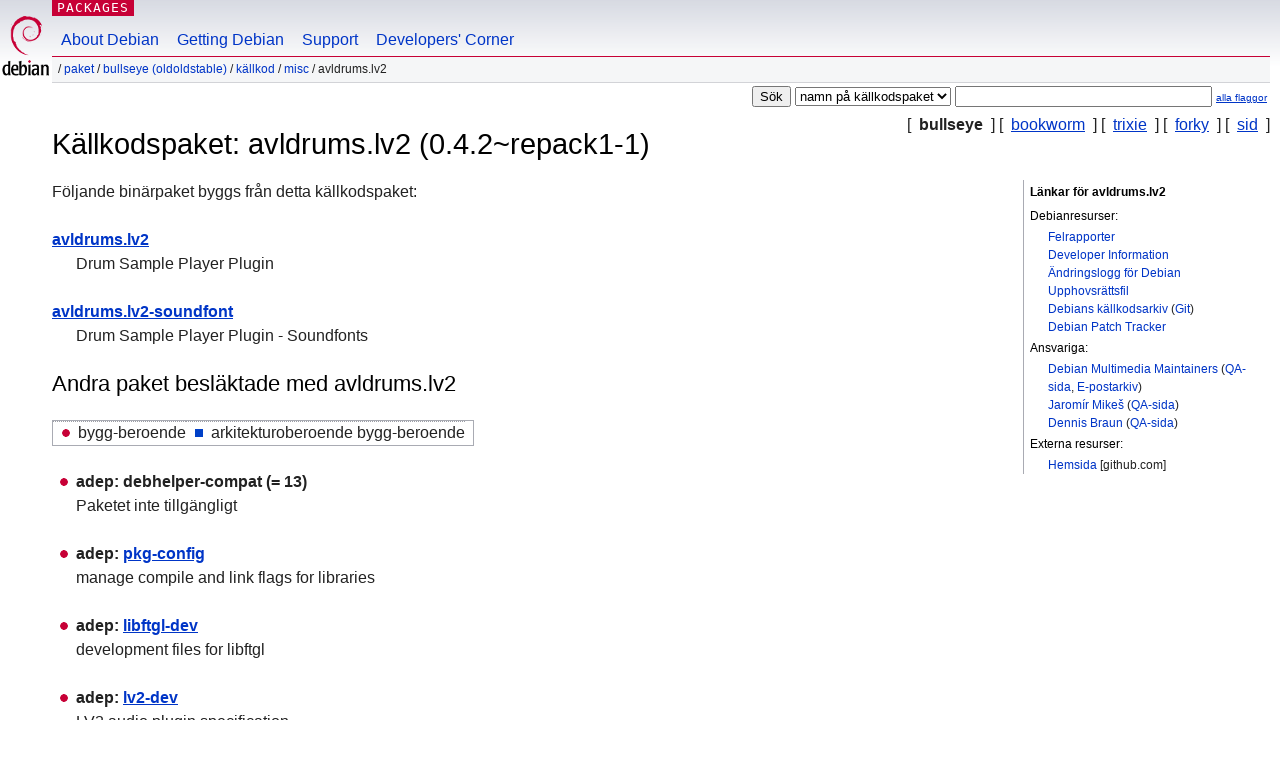

--- FILE ---
content_type: text/html; charset=UTF-8
request_url: https://packages.debian.org/sv/source/bullseye/avldrums.lv2
body_size: 3289
content:



<!DOCTYPE html PUBLIC "-//W3C//DTD HTML 4.01//EN" "http://www.w3.org/TR/html4/strict.dtd">
<html lang="sv">
<head>
<title>Debian -- Detaljer för källkodspaketet avldrums.lv2 i bullseye</title>
<link rev="made" href="mailto:webmaster@debian.org">
<meta http-equiv="Content-Type" content="text/html; charset=UTF-8">
<meta name="Author" content="Webbansvarig för Debian, webmaster@debian.org">
<meta name="Description" content="">
<meta name="Keywords" content="Debian,  bullseye, us, main, misc, 0.4.2~repack1-1">


<link href="/debpkg.css" rel="stylesheet" type="text/css" media="all">

<script src="/packages.js" type="text/javascript"></script>
</head>
<body>
<div id="header">
   <div id="upperheader">

   <div id="logo">
  <!-- very Debian specific use of the logo stuff -->
<a href="https://www.debian.org/"><img src="/Pics/openlogo-50.png" alt="Debian" with="50" height="61"></a>
</div> <!-- end logo -->
<p class="hidecss"><a href="#inner">hoppa över navigationen</a></p>
<p class="section"><a href="/">Packages</a></p>
</div> <!-- end upperheader -->
<!-- navbar -->
<div id="navbar">
<ul>
   <li><a href="https://www.debian.org/intro/about">About Debian</a></li>
   <li><a href="https://www.debian.org/distrib/">Getting Debian</a></li>
   <li><a href="https://www.debian.org/support">Support</a></li>
   <li><a href="https://www.debian.org/devel/">Developers'&nbsp;Corner</a></li>
</ul>
</div> <!-- end navbar -->

<div id="pnavbar">
 &nbsp;&#x2F; <a href="/" title="Debians startsida för paket">Paket</a>

 &#x2F; <a href="/sv/bullseye/" title="Översikt över denna svit">bullseye (oldoldstable)</a> 

 &#x2F; <a href="/sv/source/bullseye/" title="Källkodspaket">Källkod</a> 

 &#x2F; <a href="/sv/source/bullseye/misc/" title="Alla paket i sektionen">misc</a> 

 &#x2F; avldrums.lv2 

</div> <!-- end navbar -->

</div> <!-- end header -->
<div id="content">


<form method="GET" action="/search">
<div id="hpacketsearch">





<input type="hidden" name="lang" value="sv">
<input type="submit" value="Sök">
<select size="1" name="searchon">
<option value="names" >
namn på paket</option>
<option value="all" >beskrivningar</option>
<option value="sourcenames" selected="selected">namn på källkodspaket</option>
<option value="contents" >innehåll i paket</option>
</select>
<input type="text" size="30" name="keywords" value="" id="kw">
<span style="font-size: 60%"><a href="/">alla flaggor</a></span>
</div> <!-- end hpacketsearch -->
</form>

<!-- show.tmpl -->


   <div id="pothers">       [&nbsp;   <strong>bullseye</strong>  &nbsp;]
          [&nbsp;    <a  href="/sv/source/bookworm/avldrums.lv2">bookworm</a>  &nbsp;]
          [&nbsp;    <a  href="/sv/source/trixie/avldrums.lv2">trixie</a>  &nbsp;]
          [&nbsp;    <a  href="/sv/source/forky/avldrums.lv2">forky</a>  &nbsp;]
          [&nbsp;    <a  href="/sv/source/sid/avldrums.lv2">sid</a>  &nbsp;]</div>


<!-- messages.tmpl -->

<h1>Källkodspaket: avldrums.lv2 (0.4.2~repack1-1)
</h1>


<div id="pmoreinfo">
<h2>Länkar för avldrums.lv2</h2>

<h3>Debianresurser:</h3>
<ul>
<li><a href="https://bugs.debian.org/src:avldrums.lv2">Felrapporter</a></li>


<li><a href="https://tracker.debian.org/avldrums.lv2">Developer Information</a></li>


<li><a href="https://metadata.ftp-master.debian.org/changelogs//main/a/avldrums.lv2/avldrums.lv2_0.4.2~repack1-1_changelog">Ändringslogg för Debian</a></li>
<li><a href="https://metadata.ftp-master.debian.org/changelogs//main/a/avldrums.lv2/avldrums.lv2_0.4.2~repack1-1_copyright">Upphovsrättsfil</a></li>



<li><a href="https://salsa.debian.org/multimedia-team/avldrums.lv2" class="pvcslink">Debians källkodsarkiv</a>
 (<a href="https://salsa.debian.org/multimedia-team/avldrums.lv2.git" class="pvcslink">Git</a>)
</li>


  
      
      
    
    <li><a href="https://sources.debian.org/patches/avldrums.lv2/0.4.2~repack1-1/">Debian Patch Tracker</a></li>
      
</ul>



  <h3>Ansvariga:</h3><ul>	<li><a href="mailto:debian-multimedia@lists.debian.org">Debian Multimedia Maintainers</a>
	(<a href="https://qa.debian.org/developer.php?login=debian-multimedia%40lists.debian.org" title="En översikt över ansvarigas paket och insändningar">QA-sida</a>, <a href="https://lists.debian.org/debian-multimedia/" title="Arkiv för paketansvarigas sändlista">E-postarkiv</a>)
	</li>	<li><a href="mailto:mira.mikes@seznam.cz">Jaromír Mikeš</a>
	(<a href="https://qa.debian.org/developer.php?login=mira.mikes%40seznam.cz" title="En översikt över ansvarigas paket och insändningar">QA-sida</a>)
	</li>	<li><a href="mailto:d_braun@kabelmail.de">Dennis Braun</a>
	(<a href="https://qa.debian.org/developer.php?login=d_braun%40kabelmail.de" title="En översikt över ansvarigas paket och insändningar">QA-sida</a>)
	</li></ul>

<h3>Externa resurser:</h3>
<ul>
<li><a href="https://github.com/x42/avldrums.lv2">Hemsida</a> [github.com]</li>
</ul>




</div> <!-- end pmoreinfo -->




<div id="ptablist">
</div>




  <div id="pbinaries">Följande binärpaket byggs från detta källkodspaket:<dl>
    <dt><a href="/sv/bullseye/avldrums.lv2">avldrums.lv2</a></dt>
    <dd lang="en">Drum Sample Player Plugin</dd>
  

  
    <dt><a href="/sv/bullseye/avldrums.lv2-soundfont">avldrums.lv2-soundfont</a></dt>
    <dd lang="en">Drum Sample Player Plugin - Soundfonts</dd>
  </dl></div>



      <div id="pdeps">
    <h2>Andra paket besläktade med avldrums.lv2</h2>

    <table id="pdeplegend" class="visual" summary="beskrivning"><tr>
    
    <td><ul class="uladep"><li>bygg-beroende</li></ul></td>
    <td><ul class="ulidep"><li>arkitekturoberoende bygg-beroende</li></ul></td>
    
    </tr></table>

  <ul class="uladep">
  
    <li>
    
      <dl>
      <dt><span class="nonvisual">adep:</span>
	debhelper-compat
	 (= 13)
        </dt>        <dd lang="en">Paketet inte tillgängligt
        </dd>
      
      </dl>
    
  
    <li>
    
      <dl>
      <dt><span class="nonvisual">adep:</span>
	<a href="/sv/bullseye/pkg-config">pkg-config</a>
	
        </dt>        <dd lang="en">manage compile and link flags for libraries
        </dd>
      
      </dl>
    
  
    <li>
    
      <dl>
      <dt><span class="nonvisual">adep:</span>
	<a href="/sv/bullseye/libftgl-dev">libftgl-dev</a>
	
        </dt>        <dd lang="en">development files for libftgl
        </dd>
      
      </dl>
    
  
    <li>
    
      <dl>
      <dt><span class="nonvisual">adep:</span>
	<a href="/sv/bullseye/lv2-dev">lv2-dev</a>
	
        </dt>        <dd lang="en">LV2 audio plugin specification
        </dd>
      
      </dl>
    
  
    <li>
    
      <dl>
      <dt><span class="nonvisual">adep:</span>
	<a href="/sv/bullseye/libcairo2-dev">libcairo2-dev</a>
	
        </dt>        <dd lang="en">Development files for the Cairo 2D graphics library
        </dd>
      
      </dl>
    
  
    <li>
    
      <dl>
      <dt><span class="nonvisual">adep:</span>
	<a href="/sv/bullseye/libpango1.0-dev">libpango1.0-dev</a>
	
        </dt>        <dd lang="en">Development files for the Pango
        </dd>
      
      </dl>
    
  
  </ul>

      </div> <!-- end pdeps -->





      <div id="pdownload">
    <h2>Download avldrums.lv2</h2>
    
    <table summary="Hämtningsinformation för filer i källkodspaketet">
    <tr><th>Fil</th><th>Storlek (i kbyte)</th><th>MD5-kontrollsumma</th></tr>

<tr>
<td><a href="http://deb.debian.org/debian/pool/main/a/avldrums.lv2/avldrums.lv2_0.4.2~repack1-1.dsc">avldrums.lv2_0.4.2~repack1-1.dsc</a></td>
<td>2,2&nbsp;kbyte</td>
<td class="md5sum">fd2913c8187b93138cf3317b2e0a5c59</td>
</tr>

  

  

<tr>
<td><a href="http://deb.debian.org/debian/pool/main/a/avldrums.lv2/avldrums.lv2_0.4.2~repack1.orig.tar.xz">avldrums.lv2_0.4.2~repack1.orig.tar.xz</a></td>
<td>27.187,5&nbsp;kbyte</td>
<td class="md5sum">573b25a03f4e566bbe7443873d22bc53</td>
</tr>

  

  

<tr>
<td><a href="http://deb.debian.org/debian/pool/main/a/avldrums.lv2/avldrums.lv2_0.4.2~repack1-1.debian.tar.xz">avldrums.lv2_0.4.2~repack1-1.debian.tar.xz</a></td>
<td>11,2&nbsp;kbyte</td>
<td class="md5sum">02bbe68830a5ed4b3468b9a3bc7b1b44</td>
</tr>

      </table>


<dl>

<dt>Debians paketkällkodsarkiv- (<acronym title="Version Control System">VCS</acronym>: <a href="/sv/bullseye/git-core">Git</a>)</dt>
<dd><a href="https://salsa.debian.org/multimedia-team/avldrums.lv2.git" class="pvcslink">https://salsa.debian.org/multimedia-team/avldrums.lv2.git</a></dd>

<dt>Debians paketkällkodsarkiv (blädderbart)</dt>
<dd><a href="https://salsa.debian.org/multimedia-team/avldrums.lv2" class="pvcslink">https://salsa.debian.org/multimedia-team/avldrums.lv2</a></dd>

</dl>


    </div> <!-- end pdownload -->



</div> <!-- end inner -->

<div id="footer">


<hr class="hidecss">
<!--UdmComment-->
<div id="pageLang">
<div id="langSelector">
<p>This page is also available in the following languages (How to set <a href="https://www.debian.org/intro/cn">the default document language</a>):</p>
<div id="langContainer">

<a href="/bg/source/bullseye/avldrums.lv2" title="Bulgariska" hreflang="bg" lang="bg" rel="alternate">&#1041;&#1098;&#1083;&#1075;&#1072;&#1088;&#1089;&#1082;&#1080; (B&#601;lgarski)</a>

<a href="/de/source/bullseye/avldrums.lv2" title="Tyska" hreflang="de" lang="de" rel="alternate">Deutsch</a>

<a href="/en/source/bullseye/avldrums.lv2" title="engelska" hreflang="en" lang="en" rel="alternate">English</a>

<a href="/fi/source/bullseye/avldrums.lv2" title="Finska" hreflang="fi" lang="fi" rel="alternate">suomi</a>

<a href="/fr/source/bullseye/avldrums.lv2" title="Franska" hreflang="fr" lang="fr" rel="alternate">fran&ccedil;ais</a>

<a href="/hu/source/bullseye/avldrums.lv2" title="Ungerska" hreflang="hu" lang="hu" rel="alternate">magyar</a>

<a href="/ja/source/bullseye/avldrums.lv2" title="Japanska" hreflang="ja" lang="ja" rel="alternate">&#26085;&#26412;&#35486; (Nihongo)</a>

<a href="/nl/source/bullseye/avldrums.lv2" title="Nederländska" hreflang="nl" lang="nl" rel="alternate">Nederlands</a>

<a href="/pl/source/bullseye/avldrums.lv2" title="Polska" hreflang="pl" lang="pl" rel="alternate">polski</a>

<a href="/pt-br/source/bullseye/avldrums.lv2" title="portugisiska (Brasilien)" hreflang="pt-br" lang="pt-br" rel="alternate">Portugu&ecirc;s (br)</a>

<a href="/ru/source/bullseye/avldrums.lv2" title="Ryska" hreflang="ru" lang="ru" rel="alternate">&#1056;&#1091;&#1089;&#1089;&#1082;&#1080;&#1081; (Russkij)</a>

<a href="/sk/source/bullseye/avldrums.lv2" title="Slovakiska" hreflang="sk" lang="sk" rel="alternate">slovensky</a>

<a href="/tr/source/bullseye/avldrums.lv2" title="Turkiska" hreflang="tr" lang="tr" rel="alternate">T&uuml;rk&ccedil;e</a>

<a href="/uk/source/bullseye/avldrums.lv2" title="Ukrainska" hreflang="uk" lang="uk" rel="alternate">&#1091;&#1082;&#1088;&#1072;&#1111;&#1085;&#1089;&#1100;&#1082;&#1072; (ukrajins'ka)</a>

<a href="/zh-cn/source/bullseye/avldrums.lv2" title="kinesiska (Kina)" hreflang="zh-cn" lang="zh-cn" rel="alternate">&#20013;&#25991; (Zhongwen,&#31616;)</a>

<a href="/zh-tw/source/bullseye/avldrums.lv2" title="kinesiska (Taiwan)" hreflang="zh-tw" lang="zh-tw" rel="alternate">&#20013;&#25991; (Zhongwen,&#32321;)</a>

</div>
</div>
</div>
<!--/UdmComment-->


<hr class="hidecss">
<div id="fineprint" class="bordertop">
<div id="impressum">

<p>See our <a href="https://www.debian.org/contact">contact page</a> to get in touch.</p>


<p>
Innehållet upphovsrättsskyddat &copy; 1997 - 2026 <a href="https://www.spi-inc.org/">SPI Inc.</a>; Se <a href="https://www.debian.org/license">licensvillkor</a>. Debian är ett <a href="https://www.debian.org/trademark">varumärke</a> hos SPI Inc.
 <a href="/about/">Läs mer om denna webbplats</a>.</p>

</div> <!-- end impressum -->

<div id="sponsorfooter"><p>
This service is sponsored by <a href="http://www.hp.com/">Hewlett-Packard</a>.</p></div>

</div> <!-- end fineprint -->
</div> <!-- end footer -->
</body>
</html>
